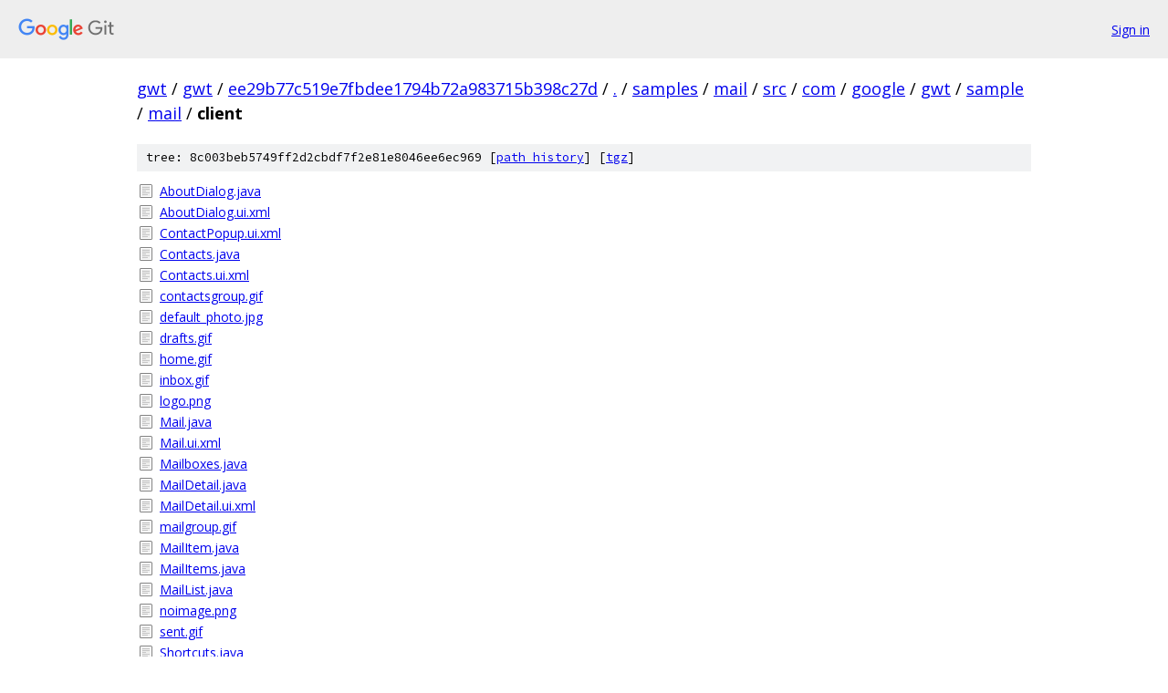

--- FILE ---
content_type: text/html; charset=utf-8
request_url: https://gwt.googlesource.com/gwt/+/ee29b77c519e7fbdee1794b72a983715b398c27d/samples/mail/src/com/google/gwt/sample/mail/client?autodive=0%2F/
body_size: 1240
content:
<!DOCTYPE html><html lang="en"><head><meta charset="utf-8"><meta name="viewport" content="width=device-width, initial-scale=1"><title>samples/mail/src/com/google/gwt/sample/mail/client - gwt - Git at Google</title><link rel="stylesheet" type="text/css" href="/+static/base.css"><!-- default customHeadTagPart --></head><body class="Site"><header class="Site-header"><div class="Header"><a class="Header-image" href="/"><img src="//www.gstatic.com/images/branding/lockups/2x/lockup_git_color_108x24dp.png" width="108" height="24" alt="Google Git"></a><div class="Header-menu"> <a class="Header-menuItem" href="https://accounts.google.com/AccountChooser?faa=1&amp;continue=https://gwt.googlesource.com/login/gwt/%2B/ee29b77c519e7fbdee1794b72a983715b398c27d/samples/mail/src/com/google/gwt/sample/mail/client?autodive%3D0%252F%252F">Sign in</a> </div></div></header><div class="Site-content"><div class="Container "><div class="Breadcrumbs"><a class="Breadcrumbs-crumb" href="/?format=HTML">gwt</a> / <a class="Breadcrumbs-crumb" href="/gwt/">gwt</a> / <a class="Breadcrumbs-crumb" href="/gwt/+/ee29b77c519e7fbdee1794b72a983715b398c27d">ee29b77c519e7fbdee1794b72a983715b398c27d</a> / <a class="Breadcrumbs-crumb" href="/gwt/+/ee29b77c519e7fbdee1794b72a983715b398c27d/?autodive=0%2F%2F">.</a> / <a class="Breadcrumbs-crumb" href="/gwt/+/ee29b77c519e7fbdee1794b72a983715b398c27d/samples?autodive=0%2F%2F">samples</a> / <a class="Breadcrumbs-crumb" href="/gwt/+/ee29b77c519e7fbdee1794b72a983715b398c27d/samples/mail?autodive=0%2F%2F">mail</a> / <a class="Breadcrumbs-crumb" href="/gwt/+/ee29b77c519e7fbdee1794b72a983715b398c27d/samples/mail/src?autodive=0%2F%2F">src</a> / <a class="Breadcrumbs-crumb" href="/gwt/+/ee29b77c519e7fbdee1794b72a983715b398c27d/samples/mail/src/com?autodive=0">com</a> / <a class="Breadcrumbs-crumb" href="/gwt/+/ee29b77c519e7fbdee1794b72a983715b398c27d/samples/mail/src/com/google?autodive=0">google</a> / <a class="Breadcrumbs-crumb" href="/gwt/+/ee29b77c519e7fbdee1794b72a983715b398c27d/samples/mail/src/com/google/gwt?autodive=0">gwt</a> / <a class="Breadcrumbs-crumb" href="/gwt/+/ee29b77c519e7fbdee1794b72a983715b398c27d/samples/mail/src/com/google/gwt/sample?autodive=0">sample</a> / <a class="Breadcrumbs-crumb" href="/gwt/+/ee29b77c519e7fbdee1794b72a983715b398c27d/samples/mail/src/com/google/gwt/sample/mail?autodive=0%2F%2F">mail</a> / <span class="Breadcrumbs-crumb">client</span></div><div class="TreeDetail"><div class="u-sha1 u-monospace TreeDetail-sha1">tree: 8c003beb5749ff2d2cbdf7f2e81e8046ee6ec969 [<a href="/gwt/+log/ee29b77c519e7fbdee1794b72a983715b398c27d/samples/mail/src/com/google/gwt/sample/mail/client">path history</a>] <span>[<a href="/gwt/+archive/ee29b77c519e7fbdee1794b72a983715b398c27d/samples/mail/src/com/google/gwt/sample/mail/client.tar.gz">tgz</a>]</span></div><ol class="FileList"><li class="FileList-item FileList-item--regularFile" title="Regular file - AboutDialog.java"><a class="FileList-itemLink" href="/gwt/+/ee29b77c519e7fbdee1794b72a983715b398c27d/samples/mail/src/com/google/gwt/sample/mail/client/AboutDialog.java?autodive=0%2F%2F">AboutDialog.java</a></li><li class="FileList-item FileList-item--regularFile" title="Regular file - AboutDialog.ui.xml"><a class="FileList-itemLink" href="/gwt/+/ee29b77c519e7fbdee1794b72a983715b398c27d/samples/mail/src/com/google/gwt/sample/mail/client/AboutDialog.ui.xml?autodive=0%2F%2F">AboutDialog.ui.xml</a></li><li class="FileList-item FileList-item--regularFile" title="Regular file - ContactPopup.ui.xml"><a class="FileList-itemLink" href="/gwt/+/ee29b77c519e7fbdee1794b72a983715b398c27d/samples/mail/src/com/google/gwt/sample/mail/client/ContactPopup.ui.xml?autodive=0%2F%2F">ContactPopup.ui.xml</a></li><li class="FileList-item FileList-item--regularFile" title="Regular file - Contacts.java"><a class="FileList-itemLink" href="/gwt/+/ee29b77c519e7fbdee1794b72a983715b398c27d/samples/mail/src/com/google/gwt/sample/mail/client/Contacts.java?autodive=0%2F%2F">Contacts.java</a></li><li class="FileList-item FileList-item--regularFile" title="Regular file - Contacts.ui.xml"><a class="FileList-itemLink" href="/gwt/+/ee29b77c519e7fbdee1794b72a983715b398c27d/samples/mail/src/com/google/gwt/sample/mail/client/Contacts.ui.xml?autodive=0%2F%2F">Contacts.ui.xml</a></li><li class="FileList-item FileList-item--regularFile" title="Regular file - contactsgroup.gif"><a class="FileList-itemLink" href="/gwt/+/ee29b77c519e7fbdee1794b72a983715b398c27d/samples/mail/src/com/google/gwt/sample/mail/client/contactsgroup.gif?autodive=0%2F%2F">contactsgroup.gif</a></li><li class="FileList-item FileList-item--regularFile" title="Regular file - default_photo.jpg"><a class="FileList-itemLink" href="/gwt/+/ee29b77c519e7fbdee1794b72a983715b398c27d/samples/mail/src/com/google/gwt/sample/mail/client/default_photo.jpg?autodive=0%2F%2F">default_photo.jpg</a></li><li class="FileList-item FileList-item--regularFile" title="Regular file - drafts.gif"><a class="FileList-itemLink" href="/gwt/+/ee29b77c519e7fbdee1794b72a983715b398c27d/samples/mail/src/com/google/gwt/sample/mail/client/drafts.gif?autodive=0%2F%2F">drafts.gif</a></li><li class="FileList-item FileList-item--regularFile" title="Regular file - home.gif"><a class="FileList-itemLink" href="/gwt/+/ee29b77c519e7fbdee1794b72a983715b398c27d/samples/mail/src/com/google/gwt/sample/mail/client/home.gif?autodive=0%2F%2F">home.gif</a></li><li class="FileList-item FileList-item--regularFile" title="Regular file - inbox.gif"><a class="FileList-itemLink" href="/gwt/+/ee29b77c519e7fbdee1794b72a983715b398c27d/samples/mail/src/com/google/gwt/sample/mail/client/inbox.gif?autodive=0%2F%2F">inbox.gif</a></li><li class="FileList-item FileList-item--regularFile" title="Regular file - logo.png"><a class="FileList-itemLink" href="/gwt/+/ee29b77c519e7fbdee1794b72a983715b398c27d/samples/mail/src/com/google/gwt/sample/mail/client/logo.png?autodive=0%2F%2F">logo.png</a></li><li class="FileList-item FileList-item--regularFile" title="Regular file - Mail.java"><a class="FileList-itemLink" href="/gwt/+/ee29b77c519e7fbdee1794b72a983715b398c27d/samples/mail/src/com/google/gwt/sample/mail/client/Mail.java?autodive=0%2F%2F">Mail.java</a></li><li class="FileList-item FileList-item--regularFile" title="Regular file - Mail.ui.xml"><a class="FileList-itemLink" href="/gwt/+/ee29b77c519e7fbdee1794b72a983715b398c27d/samples/mail/src/com/google/gwt/sample/mail/client/Mail.ui.xml?autodive=0%2F%2F">Mail.ui.xml</a></li><li class="FileList-item FileList-item--regularFile" title="Regular file - Mailboxes.java"><a class="FileList-itemLink" href="/gwt/+/ee29b77c519e7fbdee1794b72a983715b398c27d/samples/mail/src/com/google/gwt/sample/mail/client/Mailboxes.java?autodive=0%2F%2F">Mailboxes.java</a></li><li class="FileList-item FileList-item--regularFile" title="Regular file - MailDetail.java"><a class="FileList-itemLink" href="/gwt/+/ee29b77c519e7fbdee1794b72a983715b398c27d/samples/mail/src/com/google/gwt/sample/mail/client/MailDetail.java?autodive=0%2F%2F">MailDetail.java</a></li><li class="FileList-item FileList-item--regularFile" title="Regular file - MailDetail.ui.xml"><a class="FileList-itemLink" href="/gwt/+/ee29b77c519e7fbdee1794b72a983715b398c27d/samples/mail/src/com/google/gwt/sample/mail/client/MailDetail.ui.xml?autodive=0%2F%2F">MailDetail.ui.xml</a></li><li class="FileList-item FileList-item--regularFile" title="Regular file - mailgroup.gif"><a class="FileList-itemLink" href="/gwt/+/ee29b77c519e7fbdee1794b72a983715b398c27d/samples/mail/src/com/google/gwt/sample/mail/client/mailgroup.gif?autodive=0%2F%2F">mailgroup.gif</a></li><li class="FileList-item FileList-item--regularFile" title="Regular file - MailItem.java"><a class="FileList-itemLink" href="/gwt/+/ee29b77c519e7fbdee1794b72a983715b398c27d/samples/mail/src/com/google/gwt/sample/mail/client/MailItem.java?autodive=0%2F%2F">MailItem.java</a></li><li class="FileList-item FileList-item--regularFile" title="Regular file - MailItems.java"><a class="FileList-itemLink" href="/gwt/+/ee29b77c519e7fbdee1794b72a983715b398c27d/samples/mail/src/com/google/gwt/sample/mail/client/MailItems.java?autodive=0%2F%2F">MailItems.java</a></li><li class="FileList-item FileList-item--regularFile" title="Regular file - MailList.java"><a class="FileList-itemLink" href="/gwt/+/ee29b77c519e7fbdee1794b72a983715b398c27d/samples/mail/src/com/google/gwt/sample/mail/client/MailList.java?autodive=0%2F%2F">MailList.java</a></li><li class="FileList-item FileList-item--regularFile" title="Regular file - noimage.png"><a class="FileList-itemLink" href="/gwt/+/ee29b77c519e7fbdee1794b72a983715b398c27d/samples/mail/src/com/google/gwt/sample/mail/client/noimage.png?autodive=0%2F%2F">noimage.png</a></li><li class="FileList-item FileList-item--regularFile" title="Regular file - sent.gif"><a class="FileList-itemLink" href="/gwt/+/ee29b77c519e7fbdee1794b72a983715b398c27d/samples/mail/src/com/google/gwt/sample/mail/client/sent.gif?autodive=0%2F%2F">sent.gif</a></li><li class="FileList-item FileList-item--regularFile" title="Regular file - Shortcuts.java"><a class="FileList-itemLink" href="/gwt/+/ee29b77c519e7fbdee1794b72a983715b398c27d/samples/mail/src/com/google/gwt/sample/mail/client/Shortcuts.java?autodive=0%2F%2F">Shortcuts.java</a></li><li class="FileList-item FileList-item--regularFile" title="Regular file - Shortcuts.ui.xml"><a class="FileList-itemLink" href="/gwt/+/ee29b77c519e7fbdee1794b72a983715b398c27d/samples/mail/src/com/google/gwt/sample/mail/client/Shortcuts.ui.xml?autodive=0%2F%2F">Shortcuts.ui.xml</a></li><li class="FileList-item FileList-item--regularFile" title="Regular file - Tasks.java"><a class="FileList-itemLink" href="/gwt/+/ee29b77c519e7fbdee1794b72a983715b398c27d/samples/mail/src/com/google/gwt/sample/mail/client/Tasks.java?autodive=0%2F%2F">Tasks.java</a></li><li class="FileList-item FileList-item--regularFile" title="Regular file - tasksgroup.gif"><a class="FileList-itemLink" href="/gwt/+/ee29b77c519e7fbdee1794b72a983715b398c27d/samples/mail/src/com/google/gwt/sample/mail/client/tasksgroup.gif?autodive=0%2F%2F">tasksgroup.gif</a></li><li class="FileList-item FileList-item--regularFile" title="Regular file - templates.gif"><a class="FileList-itemLink" href="/gwt/+/ee29b77c519e7fbdee1794b72a983715b398c27d/samples/mail/src/com/google/gwt/sample/mail/client/templates.gif?autodive=0%2F%2F">templates.gif</a></li><li class="FileList-item FileList-item--regularFile" title="Regular file - TopPanel.java"><a class="FileList-itemLink" href="/gwt/+/ee29b77c519e7fbdee1794b72a983715b398c27d/samples/mail/src/com/google/gwt/sample/mail/client/TopPanel.java?autodive=0%2F%2F">TopPanel.java</a></li><li class="FileList-item FileList-item--regularFile" title="Regular file - TopPanel.ui.xml"><a class="FileList-itemLink" href="/gwt/+/ee29b77c519e7fbdee1794b72a983715b398c27d/samples/mail/src/com/google/gwt/sample/mail/client/TopPanel.ui.xml?autodive=0%2F%2F">TopPanel.ui.xml</a></li><li class="FileList-item FileList-item--regularFile" title="Regular file - trash.gif"><a class="FileList-itemLink" href="/gwt/+/ee29b77c519e7fbdee1794b72a983715b398c27d/samples/mail/src/com/google/gwt/sample/mail/client/trash.gif?autodive=0%2F%2F">trash.gif</a></li></ol></div></div> <!-- Container --></div> <!-- Site-content --><footer class="Site-footer"><div class="Footer"><span class="Footer-poweredBy">Powered by <a href="https://gerrit.googlesource.com/gitiles/">Gitiles</a>| <a href="https://policies.google.com/privacy">Privacy</a>| <a href="https://policies.google.com/terms">Terms</a></span><span class="Footer-formats"><a class="u-monospace Footer-formatsItem" href="?format=TEXT">txt</a> <a class="u-monospace Footer-formatsItem" href="?format=JSON">json</a></span></div></footer></body></html>